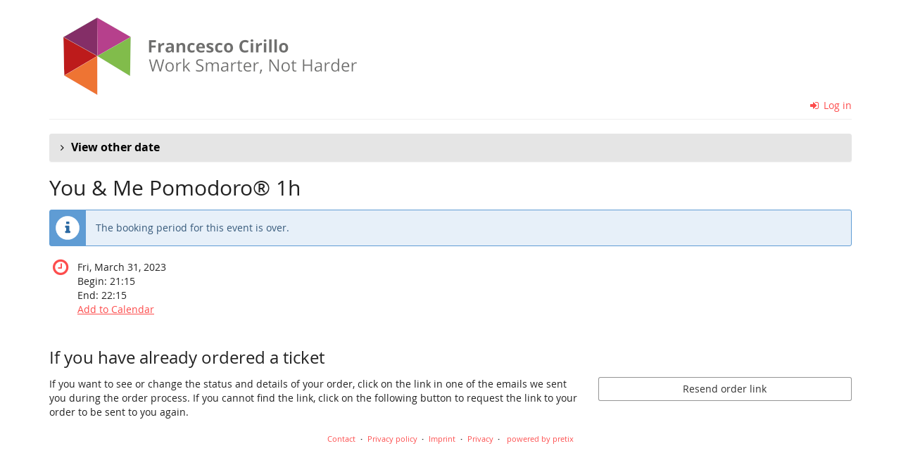

--- FILE ---
content_type: text/html; charset=utf-8
request_url: https://tickets.francescocirillo.com/8yzex/3816281/
body_size: 61655
content:






<!DOCTYPE html>
<html lang="en">
<head>
    <title>
    
    
    
        Fri, March 31, 2023 ::
    
You &amp; Me Pomodoro® Coaching
</title>
    <link rel="stylesheet" href="https://static.pretix.cloud/static/CACHE/css/presale.4ddec91fb0d0.css" type="text/css">
    
        <link rel="stylesheet" type="text/css" href="https://tickets.francescocirillo.com/8yzex/theme.css?version=c534d21b5f04-1768820459-1768820500" />
    

    

<script src="https://static.pretix.cloud/static/CACHE/js/presale.f7ef1a991f0b.js"></script>

    <meta name="referrer" content="origin">
    


<link rel="stylesheet" href="https://static.pretix.cloud/static/CACHE/css/output.913f46249e69.css" type="text/css">

    <meta name="viewport" content="width=device-width, initial-scale=1">
    
    
    
    <meta property="og:type" content="website" />
    
        <meta property="og:image" content="https://cdn.pretix.cloud/2/pub/thumbs/7ac2adb50c0ac74a672bb627a076715c.5000x1200.527de6f4062334.png" />
    
    
    

    <meta property="og:title" content="You &amp; Me Pomodoro® 1h" />
    
        <meta property="og:description" content="Fri, March 31, 2023" />
    
    
        <meta property="og:url" content="https://tickets.francescocirillo.com/8yzex/3816281/" />
    

    
        <link rel="icon" href="https://cdn.pretix.cloud/1/pub/thumbs/f50652d41b835ba9c72b9bddbba048c5.16x16c.a734984551881c.png">
        <link rel="shortcut icon" href="https://cdn.pretix.cloud/1/pub/thumbs/f50652d41b835ba9c72b9bddbba048c5.16x16c.a734984551881c.png">
        <link rel="icon" type="image/png" sizes="16x16" href="https://cdn.pretix.cloud/1/pub/thumbs/f50652d41b835ba9c72b9bddbba048c5.16x16c.a734984551881c.png">
        <link rel="icon" type="image/png" sizes="32x32" href="https://cdn.pretix.cloud/2/pub/thumbs/23756f2a3bddfeb3d544ed70c405806b.32x32c.0c19ce0f7aeecd.png">
        <link rel="icon" type="image/png" sizes="192x192" href="https://cdn.pretix.cloud/1/pub/thumbs/23756f2a3bddfeb3d544ed70c405806b.192x192c.0c19ce0f7aeecd.png">
        <link rel="apple-touch-icon" sizes="180x180" href="https://cdn.pretix.cloud/2/pub/thumbs/23756f2a3bddfeb3d544ed70c405806b.180x180c.0c19ce0f7aeecd.png">
    
    <meta name="theme-color" content="#fd4d4d">
</head>
<body class="nojs" data-locale="en" data-now="1768820510.968653" data-datetimeformat="YYYY-MM-DD HH:mm" data-timeformat="HH:mm" data-dateformat="YYYY-MM-DD" data-datetimelocale="en" data-currency="EUR">

<nav id="skip-to-main" role="navigation" aria-label="Skip link" class="sr-only on-focus-visible">
  <p><a href="#content">Skip to main content</a></p>
</nav>
<header>


    
    <div class="container page-header-links ">
        
            
        
        
        <div class="clearfix"></div>
    </div>

</header>
<div class="container main-box">
    <main id="content">
    
    <div class="page-header pager-header-with-logo">
        <div class="pull-left flip">
            
            
                <a href="https://tickets.francescocirillo.com/8yzex/"
                   title="Homepage">
                    <img src="https://cdn.pretix.cloud/1/pub/thumbs/7ac2adb50c0ac74a672bb627a076715c.5000x120.527de6f4062334.png" alt="You &amp; Me Pomodoro® Coaching" class="event-logo" />
                </a>
            
        </div>
        
            
                <div class="pull-right flip loginbox hidden-print">
                    
                    



    <nav class="loginstatus" aria-label="customer account">
        
            <a href="https://tickets.francescocirillo.com/account/login?next=/8yzex/3816281/%3F">
                <span class="fa fa-sign-in" aria-hidden="true"></span>
                Log in</a>

        
    </nav>


                </div>
            
        
        <div class="clearfix"></div>
    </div>
    
    
    
    

    
        <script type="application/ld+json">
            {"@context": "http://schema.org", "@type": "Event", "location": {"@type": "Place", "address": ""}, "name": "You & Me Pomodoro\u00ae 1h", "image": "https://cdn.pretix.cloud/2/pub/thumbs/7ac2adb50c0ac74a672bb627a076715c.5000x1200.527de6f4062334.png", "startDate": "2023-03-31T19:15:00+00:00", "endDate": "2023-03-31T20:15:00+00:00"}
        </script>
    
    

    
        


        
            
                <details class="panel panel-default">
                <summary class="panel-heading">
            
            <h2 class="panel-title"><strong>
                
                    
                        View other date
                    
                </strong>
            </h2>
            
                </summary>
                <div>
            
            
            <div class="panel-body">
                
                    
                        



<nav aria-label="calendar navigation">
    <ul class="row calendar-nav">
        <li class="text-left flip">
            
                <a href="?date=2026-W3"
                    class="btn btn-default" data-save-scrollpos aria-label="Show previous week, W 3, 2026">
                    <span class="fa fa-arrow-left " aria-hidden="true"></span>
                    <span class="hidden-xs">W 3, 2026</span>
                </a>
            
        </li>
        <li class="text-center">
            <form class="form-inline" method="get" id="monthselform" action="https://tickets.francescocirillo.com/8yzex/">
                
                <fieldset>
                    <legend class="sr-only">Select a week to display</legend>
                    <div>
                        <label for="calendar-input-date">Week</label>
                    </div>
                    <div class="input-group">
                        <select name="date" class="form-control" aria-label="Select week to show">
                        
                            <optgroup label="2025">
                            
                                <option value="2025-W2"
                                        >
                                        W 2, 2025
                                    (06.01. – 12.01.)
                                </option>
                            
                                <option value="2025-W3"
                                        >
                                        W 3, 2025
                                    (13.01. – 19.01.)
                                </option>
                            
                                <option value="2025-W4"
                                        >
                                        W 4, 2025
                                    (20.01. – 26.01.)
                                </option>
                            
                                <option value="2025-W5"
                                        >
                                        W 5, 2025
                                    (27.01. – 02.02.)
                                </option>
                            
                                <option value="2025-W6"
                                        >
                                        W 6, 2025
                                    (03.02. – 09.02.)
                                </option>
                            
                                <option value="2025-W7"
                                        >
                                        W 7, 2025
                                    (10.02. – 16.02.)
                                </option>
                            
                                <option value="2025-W8"
                                        >
                                        W 8, 2025
                                    (17.02. – 23.02.)
                                </option>
                            
                                <option value="2025-W9"
                                        >
                                        W 9, 2025
                                    (24.02. – 02.03.)
                                </option>
                            
                                <option value="2025-W10"
                                        >
                                        W 10, 2025
                                    (03.03. – 09.03.)
                                </option>
                            
                                <option value="2025-W11"
                                        >
                                        W 11, 2025
                                    (10.03. – 16.03.)
                                </option>
                            
                                <option value="2025-W12"
                                        >
                                        W 12, 2025
                                    (17.03. – 23.03.)
                                </option>
                            
                                <option value="2025-W13"
                                        >
                                        W 13, 2025
                                    (24.03. – 30.03.)
                                </option>
                            
                                <option value="2025-W14"
                                        >
                                        W 14, 2025
                                    (31.03. – 06.04.)
                                </option>
                            
                                <option value="2025-W15"
                                        >
                                        W 15, 2025
                                    (07.04. – 13.04.)
                                </option>
                            
                                <option value="2025-W16"
                                        >
                                        W 16, 2025
                                    (14.04. – 20.04.)
                                </option>
                            
                                <option value="2025-W17"
                                        >
                                        W 17, 2025
                                    (21.04. – 27.04.)
                                </option>
                            
                                <option value="2025-W18"
                                        >
                                        W 18, 2025
                                    (28.04. – 04.05.)
                                </option>
                            
                                <option value="2025-W19"
                                        >
                                        W 19, 2025
                                    (05.05. – 11.05.)
                                </option>
                            
                                <option value="2025-W20"
                                        >
                                        W 20, 2025
                                    (12.05. – 18.05.)
                                </option>
                            
                                <option value="2025-W21"
                                        >
                                        W 21, 2025
                                    (19.05. – 25.05.)
                                </option>
                            
                                <option value="2025-W22"
                                        >
                                        W 22, 2025
                                    (26.05. – 01.06.)
                                </option>
                            
                                <option value="2025-W23"
                                        >
                                        W 23, 2025
                                    (02.06. – 08.06.)
                                </option>
                            
                                <option value="2025-W24"
                                        >
                                        W 24, 2025
                                    (09.06. – 15.06.)
                                </option>
                            
                                <option value="2025-W25"
                                        >
                                        W 25, 2025
                                    (16.06. – 22.06.)
                                </option>
                            
                                <option value="2025-W26"
                                        >
                                        W 26, 2025
                                    (23.06. – 29.06.)
                                </option>
                            
                                <option value="2025-W27"
                                        >
                                        W 27, 2025
                                    (30.06. – 06.07.)
                                </option>
                            
                                <option value="2025-W28"
                                        >
                                        W 28, 2025
                                    (07.07. – 13.07.)
                                </option>
                            
                                <option value="2025-W29"
                                        >
                                        W 29, 2025
                                    (14.07. – 20.07.)
                                </option>
                            
                                <option value="2025-W30"
                                        >
                                        W 30, 2025
                                    (21.07. – 27.07.)
                                </option>
                            
                                <option value="2025-W31"
                                        >
                                        W 31, 2025
                                    (28.07. – 03.08.)
                                </option>
                            
                                <option value="2025-W32"
                                        >
                                        W 32, 2025
                                    (04.08. – 10.08.)
                                </option>
                            
                                <option value="2025-W33"
                                        >
                                        W 33, 2025
                                    (11.08. – 17.08.)
                                </option>
                            
                                <option value="2025-W34"
                                        >
                                        W 34, 2025
                                    (18.08. – 24.08.)
                                </option>
                            
                                <option value="2025-W35"
                                        >
                                        W 35, 2025
                                    (25.08. – 31.08.)
                                </option>
                            
                                <option value="2025-W36"
                                        >
                                        W 36, 2025
                                    (01.09. – 07.09.)
                                </option>
                            
                                <option value="2025-W37"
                                        >
                                        W 37, 2025
                                    (08.09. – 14.09.)
                                </option>
                            
                                <option value="2025-W38"
                                        >
                                        W 38, 2025
                                    (15.09. – 21.09.)
                                </option>
                            
                                <option value="2025-W39"
                                        >
                                        W 39, 2025
                                    (22.09. – 28.09.)
                                </option>
                            
                                <option value="2025-W40"
                                        >
                                        W 40, 2025
                                    (29.09. – 05.10.)
                                </option>
                            
                                <option value="2025-W41"
                                        >
                                        W 41, 2025
                                    (06.10. – 12.10.)
                                </option>
                            
                                <option value="2025-W42"
                                        >
                                        W 42, 2025
                                    (13.10. – 19.10.)
                                </option>
                            
                                <option value="2025-W43"
                                        >
                                        W 43, 2025
                                    (20.10. – 26.10.)
                                </option>
                            
                                <option value="2025-W44"
                                        >
                                        W 44, 2025
                                    (27.10. – 02.11.)
                                </option>
                            
                                <option value="2025-W45"
                                        >
                                        W 45, 2025
                                    (03.11. – 09.11.)
                                </option>
                            
                                <option value="2025-W46"
                                        >
                                        W 46, 2025
                                    (10.11. – 16.11.)
                                </option>
                            
                                <option value="2025-W47"
                                        >
                                        W 47, 2025
                                    (17.11. – 23.11.)
                                </option>
                            
                                <option value="2025-W48"
                                        >
                                        W 48, 2025
                                    (24.11. – 30.11.)
                                </option>
                            
                                <option value="2025-W49"
                                        >
                                        W 49, 2025
                                    (01.12. – 07.12.)
                                </option>
                            
                                <option value="2025-W50"
                                        >
                                        W 50, 2025
                                    (08.12. – 14.12.)
                                </option>
                            
                                <option value="2025-W51"
                                        >
                                        W 51, 2025
                                    (15.12. – 21.12.)
                                </option>
                            
                                <option value="2025-W52"
                                        >
                                        W 52, 2025
                                    (22.12. – 28.12.)
                                </option>
                            
                                <option value="2026-W1"
                                        >
                                        W 1, 2026
                                    (29.12. – 04.01.)
                                </option>
                            
                            </optgroup>
                        
                            <optgroup label="2026">
                            
                                <option value="2026-W2"
                                        >
                                        W 2, 2026
                                    (05.01. – 11.01.)
                                </option>
                            
                                <option value="2026-W3"
                                        >
                                        W 3, 2026
                                    (12.01. – 18.01.)
                                </option>
                            
                                <option value="2026-W4"
                                        selected>
                                        W 4, 2026
                                    (19.01. – 25.01.)
                                </option>
                            
                                <option value="2026-W5"
                                        >
                                        W 5, 2026
                                    (26.01. – 01.02.)
                                </option>
                            
                                <option value="2026-W6"
                                        >
                                        W 6, 2026
                                    (02.02. – 08.02.)
                                </option>
                            
                                <option value="2026-W7"
                                        >
                                        W 7, 2026
                                    (09.02. – 15.02.)
                                </option>
                            
                                <option value="2026-W8"
                                        >
                                        W 8, 2026
                                    (16.02. – 22.02.)
                                </option>
                            
                                <option value="2026-W9"
                                        >
                                        W 9, 2026
                                    (23.02. – 01.03.)
                                </option>
                            
                                <option value="2026-W10"
                                        >
                                        W 10, 2026
                                    (02.03. – 08.03.)
                                </option>
                            
                                <option value="2026-W11"
                                        >
                                        W 11, 2026
                                    (09.03. – 15.03.)
                                </option>
                            
                                <option value="2026-W12"
                                        >
                                        W 12, 2026
                                    (16.03. – 22.03.)
                                </option>
                            
                                <option value="2026-W13"
                                        >
                                        W 13, 2026
                                    (23.03. – 29.03.)
                                </option>
                            
                                <option value="2026-W14"
                                        >
                                        W 14, 2026
                                    (30.03. – 05.04.)
                                </option>
                            
                                <option value="2026-W15"
                                        >
                                        W 15, 2026
                                    (06.04. – 12.04.)
                                </option>
                            
                                <option value="2026-W16"
                                        >
                                        W 16, 2026
                                    (13.04. – 19.04.)
                                </option>
                            
                                <option value="2026-W17"
                                        >
                                        W 17, 2026
                                    (20.04. – 26.04.)
                                </option>
                            
                                <option value="2026-W18"
                                        >
                                        W 18, 2026
                                    (27.04. – 03.05.)
                                </option>
                            
                                <option value="2026-W19"
                                        >
                                        W 19, 2026
                                    (04.05. – 10.05.)
                                </option>
                            
                                <option value="2026-W20"
                                        >
                                        W 20, 2026
                                    (11.05. – 17.05.)
                                </option>
                            
                                <option value="2026-W21"
                                        >
                                        W 21, 2026
                                    (18.05. – 24.05.)
                                </option>
                            
                                <option value="2026-W22"
                                        >
                                        W 22, 2026
                                    (25.05. – 31.05.)
                                </option>
                            
                                <option value="2026-W23"
                                        >
                                        W 23, 2026
                                    (01.06. – 07.06.)
                                </option>
                            
                                <option value="2026-W24"
                                        >
                                        W 24, 2026
                                    (08.06. – 14.06.)
                                </option>
                            
                                <option value="2026-W25"
                                        >
                                        W 25, 2026
                                    (15.06. – 21.06.)
                                </option>
                            
                                <option value="2026-W26"
                                        >
                                        W 26, 2026
                                    (22.06. – 28.06.)
                                </option>
                            
                                <option value="2026-W27"
                                        >
                                        W 27, 2026
                                    (29.06. – 05.07.)
                                </option>
                            
                                <option value="2026-W28"
                                        >
                                        W 28, 2026
                                    (06.07. – 12.07.)
                                </option>
                            
                                <option value="2026-W29"
                                        >
                                        W 29, 2026
                                    (13.07. – 19.07.)
                                </option>
                            
                                <option value="2026-W30"
                                        >
                                        W 30, 2026
                                    (20.07. – 26.07.)
                                </option>
                            
                                <option value="2026-W31"
                                        >
                                        W 31, 2026
                                    (27.07. – 02.08.)
                                </option>
                            
                                <option value="2026-W32"
                                        >
                                        W 32, 2026
                                    (03.08. – 09.08.)
                                </option>
                            
                                <option value="2026-W33"
                                        >
                                        W 33, 2026
                                    (10.08. – 16.08.)
                                </option>
                            
                                <option value="2026-W34"
                                        >
                                        W 34, 2026
                                    (17.08. – 23.08.)
                                </option>
                            
                                <option value="2026-W35"
                                        >
                                        W 35, 2026
                                    (24.08. – 30.08.)
                                </option>
                            
                                <option value="2026-W36"
                                        >
                                        W 36, 2026
                                    (31.08. – 06.09.)
                                </option>
                            
                                <option value="2026-W37"
                                        >
                                        W 37, 2026
                                    (07.09. – 13.09.)
                                </option>
                            
                                <option value="2026-W38"
                                        >
                                        W 38, 2026
                                    (14.09. – 20.09.)
                                </option>
                            
                                <option value="2026-W39"
                                        >
                                        W 39, 2026
                                    (21.09. – 27.09.)
                                </option>
                            
                                <option value="2026-W40"
                                        >
                                        W 40, 2026
                                    (28.09. – 04.10.)
                                </option>
                            
                                <option value="2026-W41"
                                        >
                                        W 41, 2026
                                    (05.10. – 11.10.)
                                </option>
                            
                                <option value="2026-W42"
                                        >
                                        W 42, 2026
                                    (12.10. – 18.10.)
                                </option>
                            
                                <option value="2026-W43"
                                        >
                                        W 43, 2026
                                    (19.10. – 25.10.)
                                </option>
                            
                                <option value="2026-W44"
                                        >
                                        W 44, 2026
                                    (26.10. – 01.11.)
                                </option>
                            
                                <option value="2026-W45"
                                        >
                                        W 45, 2026
                                    (02.11. – 08.11.)
                                </option>
                            
                                <option value="2026-W46"
                                        >
                                        W 46, 2026
                                    (09.11. – 15.11.)
                                </option>
                            
                                <option value="2026-W47"
                                        >
                                        W 47, 2026
                                    (16.11. – 22.11.)
                                </option>
                            
                                <option value="2026-W48"
                                        >
                                        W 48, 2026
                                    (23.11. – 29.11.)
                                </option>
                            
                                <option value="2026-W49"
                                        >
                                        W 49, 2026
                                    (30.11. – 06.12.)
                                </option>
                            
                                <option value="2026-W50"
                                        >
                                        W 50, 2026
                                    (07.12. – 13.12.)
                                </option>
                            
                                <option value="2026-W51"
                                        >
                                        W 51, 2026
                                    (14.12. – 20.12.)
                                </option>
                            
                                <option value="2026-W52"
                                        >
                                        W 52, 2026
                                    (21.12. – 27.12.)
                                </option>
                            
                                <option value="2026-W53"
                                        >
                                        W 53, 2026
                                    (28.12. – 03.01.)
                                </option>
                            
                            </optgroup>
                        
                            <optgroup label="2027">
                            
                                <option value="2027-W1"
                                        >
                                        W 1, 2027
                                    (04.01. – 10.01.)
                                </option>
                            
                                <option value="2027-W2"
                                        >
                                        W 2, 2027
                                    (11.01. – 17.01.)
                                </option>
                            
                                <option value="2027-W3"
                                        >
                                        W 3, 2027
                                    (18.01. – 24.01.)
                                </option>
                            
                                <option value="2027-W4"
                                        >
                                        W 4, 2027
                                    (25.01. – 31.01.)
                                </option>
                            
                                <option value="2027-W5"
                                        >
                                        W 5, 2027
                                    (01.02. – 07.02.)
                                </option>
                            
                                <option value="2027-W6"
                                        >
                                        W 6, 2027
                                    (08.02. – 14.02.)
                                </option>
                            
                                <option value="2027-W7"
                                        >
                                        W 7, 2027
                                    (15.02. – 21.02.)
                                </option>
                            
                                <option value="2027-W8"
                                        >
                                        W 8, 2027
                                    (22.02. – 28.02.)
                                </option>
                            
                                <option value="2027-W9"
                                        >
                                        W 9, 2027
                                    (01.03. – 07.03.)
                                </option>
                            
                                <option value="2027-W10"
                                        >
                                        W 10, 2027
                                    (08.03. – 14.03.)
                                </option>
                            
                                <option value="2027-W11"
                                        >
                                        W 11, 2027
                                    (15.03. – 21.03.)
                                </option>
                            
                                <option value="2027-W12"
                                        >
                                        W 12, 2027
                                    (22.03. – 28.03.)
                                </option>
                            
                                <option value="2027-W13"
                                        >
                                        W 13, 2027
                                    (29.03. – 04.04.)
                                </option>
                            
                                <option value="2027-W14"
                                        >
                                        W 14, 2027
                                    (05.04. – 11.04.)
                                </option>
                            
                                <option value="2027-W15"
                                        >
                                        W 15, 2027
                                    (12.04. – 18.04.)
                                </option>
                            
                                <option value="2027-W16"
                                        >
                                        W 16, 2027
                                    (19.04. – 25.04.)
                                </option>
                            
                                <option value="2027-W17"
                                        >
                                        W 17, 2027
                                    (26.04. – 02.05.)
                                </option>
                            
                                <option value="2027-W18"
                                        >
                                        W 18, 2027
                                    (03.05. – 09.05.)
                                </option>
                            
                                <option value="2027-W19"
                                        >
                                        W 19, 2027
                                    (10.05. – 16.05.)
                                </option>
                            
                                <option value="2027-W20"
                                        >
                                        W 20, 2027
                                    (17.05. – 23.05.)
                                </option>
                            
                                <option value="2027-W21"
                                        >
                                        W 21, 2027
                                    (24.05. – 30.05.)
                                </option>
                            
                                <option value="2027-W22"
                                        >
                                        W 22, 2027
                                    (31.05. – 06.06.)
                                </option>
                            
                                <option value="2027-W23"
                                        >
                                        W 23, 2027
                                    (07.06. – 13.06.)
                                </option>
                            
                                <option value="2027-W24"
                                        >
                                        W 24, 2027
                                    (14.06. – 20.06.)
                                </option>
                            
                                <option value="2027-W25"
                                        >
                                        W 25, 2027
                                    (21.06. – 27.06.)
                                </option>
                            
                                <option value="2027-W26"
                                        >
                                        W 26, 2027
                                    (28.06. – 04.07.)
                                </option>
                            
                                <option value="2027-W27"
                                        >
                                        W 27, 2027
                                    (05.07. – 11.07.)
                                </option>
                            
                                <option value="2027-W28"
                                        >
                                        W 28, 2027
                                    (12.07. – 18.07.)
                                </option>
                            
                                <option value="2027-W29"
                                        >
                                        W 29, 2027
                                    (19.07. – 25.07.)
                                </option>
                            
                                <option value="2027-W30"
                                        >
                                        W 30, 2027
                                    (26.07. – 01.08.)
                                </option>
                            
                                <option value="2027-W31"
                                        >
                                        W 31, 2027
                                    (02.08. – 08.08.)
                                </option>
                            
                                <option value="2027-W32"
                                        >
                                        W 32, 2027
                                    (09.08. – 15.08.)
                                </option>
                            
                                <option value="2027-W33"
                                        >
                                        W 33, 2027
                                    (16.08. – 22.08.)
                                </option>
                            
                                <option value="2027-W34"
                                        >
                                        W 34, 2027
                                    (23.08. – 29.08.)
                                </option>
                            
                                <option value="2027-W35"
                                        >
                                        W 35, 2027
                                    (30.08. – 05.09.)
                                </option>
                            
                                <option value="2027-W36"
                                        >
                                        W 36, 2027
                                    (06.09. – 12.09.)
                                </option>
                            
                                <option value="2027-W37"
                                        >
                                        W 37, 2027
                                    (13.09. – 19.09.)
                                </option>
                            
                                <option value="2027-W38"
                                        >
                                        W 38, 2027
                                    (20.09. – 26.09.)
                                </option>
                            
                                <option value="2027-W39"
                                        >
                                        W 39, 2027
                                    (27.09. – 03.10.)
                                </option>
                            
                                <option value="2027-W40"
                                        >
                                        W 40, 2027
                                    (04.10. – 10.10.)
                                </option>
                            
                                <option value="2027-W41"
                                        >
                                        W 41, 2027
                                    (11.10. – 17.10.)
                                </option>
                            
                                <option value="2027-W42"
                                        >
                                        W 42, 2027
                                    (18.10. – 24.10.)
                                </option>
                            
                                <option value="2027-W43"
                                        >
                                        W 43, 2027
                                    (25.10. – 31.10.)
                                </option>
                            
                                <option value="2027-W44"
                                        >
                                        W 44, 2027
                                    (01.11. – 07.11.)
                                </option>
                            
                                <option value="2027-W45"
                                        >
                                        W 45, 2027
                                    (08.11. – 14.11.)
                                </option>
                            
                                <option value="2027-W46"
                                        >
                                        W 46, 2027
                                    (15.11. – 21.11.)
                                </option>
                            
                                <option value="2027-W47"
                                        >
                                        W 47, 2027
                                    (22.11. – 28.11.)
                                </option>
                            
                                <option value="2027-W48"
                                        >
                                        W 48, 2027
                                    (29.11. – 05.12.)
                                </option>
                            
                                <option value="2027-W49"
                                        >
                                        W 49, 2027
                                    (06.12. – 12.12.)
                                </option>
                            
                                <option value="2027-W50"
                                        >
                                        W 50, 2027
                                    (13.12. – 19.12.)
                                </option>
                            
                                <option value="2027-W51"
                                        >
                                        W 51, 2027
                                    (20.12. – 26.12.)
                                </option>
                            
                                <option value="2027-W52"
                                        >
                                        W 52, 2027
                                    (27.12. – 02.01.)
                                </option>
                            
                            </optgroup>
                        
                        </select>
                        <span class="input-group-btn">
                            <button type="submit" class="btn btn-default" aria-label="Show week">
                                <span class="fa fa-chevron-right " aria-hidden="true"></span>
                            </button>
                        </span>
                    </div>
                </fieldset>
            </form>
        </li>
        <li class="text-right flip">
            
        </li>
    </ul>
</nav>



<div class="week-calendar">
    
        <details class="weekday no-events today"
                data-date="2026-01-19" open>
            <summary>
                <h3><span class="fa fa-fw" aria-hidden="true"></span> <time datetime="2026-01-19">Mon, Jan 19</time></h3>
            </summary>
            <ul class="events">
                
            </ul>
        </details>
    
        <details class="weekday no-events "
                data-date="2026-01-20" open>
            <summary>
                <h3><span class="fa fa-fw" aria-hidden="true"></span> <time datetime="2026-01-20">Tue, Jan 20</time></h3>
            </summary>
            <ul class="events">
                
            </ul>
        </details>
    
        <details class="weekday no-events "
                data-date="2026-01-21" open>
            <summary>
                <h3><span class="fa fa-fw" aria-hidden="true"></span> <time datetime="2026-01-21">Wed, Jan 21</time></h3>
            </summary>
            <ul class="events">
                
            </ul>
        </details>
    
        <details class="weekday no-events "
                data-date="2026-01-22" open>
            <summary>
                <h3><span class="fa fa-fw" aria-hidden="true"></span> <time datetime="2026-01-22">Thu, Jan 22</time></h3>
            </summary>
            <ul class="events">
                
            </ul>
        </details>
    
        <details class="weekday no-events "
                data-date="2026-01-23" open>
            <summary>
                <h3><span class="fa fa-fw" aria-hidden="true"></span> <time datetime="2026-01-23">Fri, Jan 23</time></h3>
            </summary>
            <ul class="events">
                
            </ul>
        </details>
    
        <details class="weekday no-events "
                data-date="2026-01-24" open>
            <summary>
                <h3><span class="fa fa-fw" aria-hidden="true"></span> <time datetime="2026-01-24">Sat, Jan 24</time></h3>
            </summary>
            <ul class="events">
                
            </ul>
        </details>
    
        <details class="weekday no-events "
                data-date="2026-01-25" open>
            <summary>
                <h3><span class="fa fa-fw" aria-hidden="true"></span> <time datetime="2026-01-25">Sun, Jan 25</time></h3>
            </summary>
            <ul class="events">
                
            </ul>
        </details>
    
</div>

<div class="row visible-xs">
    <div class="col-xs-6 text-left flip">
        <a href="?date=2026-W3"
           class="btn btn-default" data-save-scrollpos aria-label="Show previous week, W 3, 2026">
            <span class="fa fa-arrow-left" aria-hidden="true"></span>
            <span class="hidden-xs">W 3, 2026</span>
        </a>
    </div>
    <div class="col-xs-6 text-right flip">
        <a href="?date=2026-W5"
           class="btn btn-default" data-save-scrollpos aria-label="Show next week, W 5, 2026">
            <span class="hidden-xs">W 5, 2026</span>
            <span class="fa fa-arrow-right" aria-hidden="true"></span>
        </a>
    </div>
</div>

                    
                
            </div>
            
                </div>
                </details>
            
        

        
            <h2 class="subevent-head">You &amp; Me Pomodoro® 1h</h2>
            
        
    

    
        
            <div class="alert alert-info">
                
                    
                        The booking period for this event is over.
                    
                
            </div>
        
        
            <div>
                





    <div class="info-row">
        <div class="info-row-icon" role="img" aria-label="When does the event happen?">
            <span class="fa fa-clock-o " aria-hidden="true"></span>
        </div>
        <p>
            <time datetime="2023-03-31">Fri, March 31, 2023</time>
            
                <br>
                <span data-time="2023-03-31T19:15:00+00:00" data-timezone="Europe/Berlin">
                    
                    Begin: <time datetime='21:15'>21:15</time>
                </span>
                
                    <br>
                    <span data-time="2023-03-31T20:15:00+00:00" data-timezone="Europe/Berlin">
                        
                        End: <time datetime='22:15'>22:15</time>
                    </span>
                
            
            
            <br>
            
                <a href="https://tickets.francescocirillo.com/8yzex/ical/3816281/">
            
            Add to Calendar
            </a>
        </p>
    </div>


            </div>
            
        

        
    
    
    
        
        <aside class="front-page" aria-labelledby="if-you-already-ordered-a-ticket">
            <h2 class="h3" id="if-you-already-ordered-a-ticket">If you have already ordered a ticket</h2>
            <div class="row">
                <div class="col-md-8 col-xs-12">
                    <p>
                        If you want to see or change the status and details of your order, click on the link in one of the emails we sent you during the order process. If you cannot find the link, click on the following button to request the link to your order to be sent to you again.
                    </p>
                </div>
                <div class="col-md-4 col-xs-12">
                    <a class="btn btn-block btn-default" href="https://tickets.francescocirillo.com/8yzex/resend/">
                        Resend order link
                    </a>
                </div>
                <div class="clearfix"></div>
            </div>
        </aside>
    


    </main>
    <footer>
        
    
    

        <nav aria-label="Footer Navigation">
            <ul>
            
    
        <li><a href="mailto:support@francescocirillo.com" target="_blank" rel="noopener">Contact</a></li>
    
    
        <li><a href="/redirect/?url=https%3A//francescocirillo.com/pages/privacy-policy%3AI4cUe7qwATVrAa4pFEVsiZa_udu7jrW7L1QiySU4uEQ" target="_blank" rel="noopener">Privacy policy</a></li>
    
    
    
    
        <li><a href="/redirect/?url=https%3A//francescocirillo.com/imprint.php%3AhFhLbBYgKMpY3z7JyLYVbRbjCpZzjB5eP0Xkwza5M6Y" target="_blank" rel="noopener">Imprint</a></li>
    

            
            
                <li><a href="/redirect/?url=https%3A//tickets.francescocirillo.com/8yzex/privacy/%3AezOKs450qd-ODdY5E0LzdjxN6j5Qhm06AoYDgxaVIfU" target="_blank" rel="noopener">Privacy</a></li>
            
            

<li>
    
        <a href="/redirect/?url=https%3A//pretix.eu%3Aj94OEPt6g9YQn3-xjNXCPD6_kQKOQ4aFU-9xRLJEGLA" target="_blank">
            powered by pretix
        </a>
    
</li>
 
            </ul>
        </nav>
    </footer>
</div>






<div id="ajaxerr" class="modal-wrapper" hidden>
</div>
<div id="popupmodal" class="modal-wrapper" hidden aria-live="polite" role="dialog"
        aria-labelledby="popupmodal-title">
    <div class="modal-card">
        <div class="modal-card-icon">
            <i class="fa fa-window-restore big-icon" aria-hidden="true"></i>
        </div>
        <div class="modal-card-content">
            <div>
                <h2 id="popupmodal-title" class="h3">
                    We've started the requested process in a new window.
                </h2>
                <p class="text">
                    If you do not see the new window, we can help you launch it again.
                </p>
                <p>
                    <a href="" data-open-in-popup-window class="btn btn-default">
                        <span class="fa fa-external-link-square"></span>
                        Open window again
                    </a>
                </p>
                <p class="text">
                    Once the process in the new window has been completed, you can continue here.
                </p>
            </div>
        </div>
    </div>
</div>


    <dialog 
        id="loadingmodal" class="modal-card"
        aria-labelledby="loadingmodal-title"
        aria-describedby="loadingmodal-description">
        <form method="dialog" class="modal-card-inner form-horizontal">
            <div class="modal-card-icon"><span class="fa fa-cog rotating" aria-hidden="true"></span></div>
            <div class="modal-card-content">
                <h2 id="loadingmodal-title" class="modal-card-title h3"></h2>
                <p id="loadingmodal-description" class="modal-card-description"></p>
                
    <p class="status">If this takes longer than a few minutes, please contact us.</p>
    <div class="progress">
        <div class="progress-bar progress-bar-success">
        </div>
    </div>
    <div class="steps">
    </div>

            </div>
        </form>
    </dialog>
    


    <dialog role="alertdialog"
        id="dialog-cart-extend" class="modal-card"
        aria-labelledby="dialog-cart-extend-title"
        aria-describedby="dialog-cart-extend-description">
        <form method="dialog" class="modal-card-inner form-horizontal">
            <div class="modal-card-icon"><span class="fa fa-clock-o" aria-hidden="true"></span></div>
            <div class="modal-card-content">
                <h2 id="dialog-cart-extend-title" class="modal-card-title h3"></h2>
                <p id="dialog-cart-extend-description" class="modal-card-description"></p>
                
    <p class="modal-card-confirm"><button class="btn btn-lg btn-primary">Renew reservation</button></p>

            </div>
        </form>
    </dialog>
    


    <dialog role="alertdialog"
        id="dialog-cart-extended" class="modal-card"
        aria-labelledby="dialog-cart-extended-title"
        aria-describedby="dialog-cart-extended-description">
        <form method="dialog" class="modal-card-inner form-horizontal">
            <div class="modal-card-icon"><span class="fa fa-clock-o" aria-hidden="true"></span></div>
            <div class="modal-card-content">
                <h2 id="dialog-cart-extended-title" class="modal-card-title h3"></h2>
                <p id="dialog-cart-extended-description" class="modal-card-description"></p>
                
    <p class="modal-card-confirm"><button class="btn btn-lg btn-primary">OK</button></p>

            </div>
        </form>
    </dialog>
    

<dialog id="lightbox-dialog" class="modal-card" role="alertdialog" aria-labelledby="lightbox-label">
    <form method="dialog" class="modal-card-inner form-horizontal">
        <div class="modal-card-content">
            <figure class="text-center text-muted">
                <img />
                <figcaption id="lightbox-label"></figcaption>
            </figure>
            <button id="lightbox-close" class="btn btn-default btn-xs" aria-label="Close"><span class="fa fa-close " aria-hidden="true"></span></button>
        </div>
    </form>
</dialog>


    <script type="text/plain" id="cookie-consent-storage-key">cookie-consent-francescocirillo</script>
    
    





    <dialog 
        id="dialog-nothing-to-add" class="modal-card"
        aria-labelledby="dialog-nothing-to-add-title"
        aria-describedby="dialog-nothing-to-add-description">
        <form method="dialog" class="modal-card-inner form-horizontal">
            <div class="modal-card-icon"><span class="fa fa-exclamation-circle" aria-hidden="true"></span></div>
            <div class="modal-card-content">
                <h2 id="dialog-nothing-to-add-title" class="modal-card-title h3">You didn't select any ticket.</h2>
                <p id="dialog-nothing-to-add-description" class="modal-card-description">Please tick a checkbox or enter a quantity for one of the ticket types to add to the cart.</p>
                
    <p class="modal-card-confirm"><button class="btn btn-primary">OK</button></p>

            </div>
        </form>
    </dialog>
    


    <script src="https://static.pretix.cloud/static/jsi18n/en/djangojs.0e2e62796561.js"></script>



</body>
</html>


--- FILE ---
content_type: text/css
request_url: https://static.pretix.cloud/static/CACHE/css/output.913f46249e69.css
body_size: 106
content:
.privacy-row>div{margin:20px 0}#cookie{position:fixed;bottom:0;left:0;width:100%;background:rgba(30,40,40,0.9);color:white;z-index:10000}#cookie p{margin:0;padding:20px}#cookie #cookie_close{padding:20px;float:right;color:white}#cookie p a{color:white;text-decoration:underline}@media (max-width:767px){#cookie p{padding:15px}#cookie #cookie_close{padding:15px}}